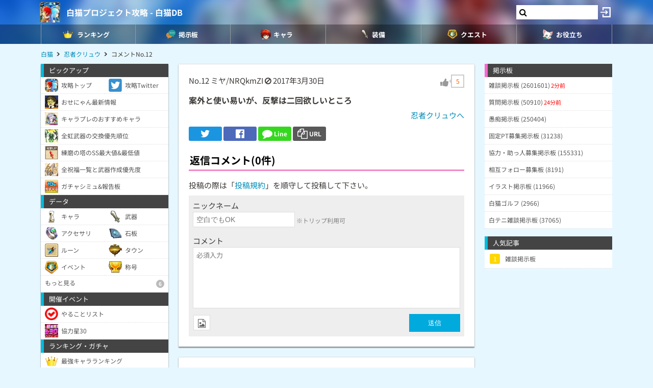

--- FILE ---
content_type: text/html; charset=utf-8
request_url: https://www.google.com/recaptcha/api2/aframe
body_size: 267
content:
<!DOCTYPE HTML><html><head><meta http-equiv="content-type" content="text/html; charset=UTF-8"></head><body><script nonce="hDudbq7aStzWFYYFDRuW1A">/** Anti-fraud and anti-abuse applications only. See google.com/recaptcha */ try{var clients={'sodar':'https://pagead2.googlesyndication.com/pagead/sodar?'};window.addEventListener("message",function(a){try{if(a.source===window.parent){var b=JSON.parse(a.data);var c=clients[b['id']];if(c){var d=document.createElement('img');d.src=c+b['params']+'&rc='+(localStorage.getItem("rc::a")?sessionStorage.getItem("rc::b"):"");window.document.body.appendChild(d);sessionStorage.setItem("rc::e",parseInt(sessionStorage.getItem("rc::e")||0)+1);localStorage.setItem("rc::h",'1769773628648');}}}catch(b){}});window.parent.postMessage("_grecaptcha_ready", "*");}catch(b){}</script></body></html>

--- FILE ---
content_type: application/javascript
request_url: https://cpt.geniee.jp/hb/v1/210170/382/wrapper.min.js
body_size: 11017
content:
(()=>{var A=Object.defineProperty;var T=Object.getOwnPropertySymbols;var O=Object.prototype.hasOwnProperty,D=Object.prototype.propertyIsEnumerable;var k=(v,g,h)=>g in v?A(v,g,{enumerable:!0,configurable:!0,writable:!0,value:h}):v[g]=h,E=(v,g)=>{for(var h in g||(g={}))O.call(g,h)&&k(v,h,g[h]);if(T)for(var h of T(g))D.call(g,h)&&k(v,h,g[h]);return v};(()=>{if(window.gn_wrapper_executed){console.warn("This script has been called twice.");return}const v=new URLSearchParams(location.search).get("gn_perf")!==null,g=s=>{!v||performance.mark(["loadScript",s,"start"].join("-"))},h=s=>{if(!!v){performance.mark(["loadScript",s,"end"].join("-"));try{performance.measure(["loadScript",s].join("-"),["loadScript",s,"start"].join("-"),["loadScript",s,"end"].join("-"))}catch(e){console.error(e)}}};window.gn_wrapper_executed=!0,window.gn_wrapper_queue=window.gn_wrapper_queue||[],window.googletag=window.googletag||{},window.googletag.cmd=window.googletag.cmd||[],window.gnpb=window.gnpb||{},window.gnpb.que=window.gnpb.que||[],window.gnshbrequest=window.gnshbrequest||{},window.gnshbrequest.cmd=window.gnshbrequest.cmd||[],function(s){var a,i,r,t;const e=d=>d?(d^Math.random()*16>>d/4).toString(16):([1e7]+-1e3+-4e3+-8e3+-1e11).replace(/[018]/g,e);s.gn_pvid=(t=(r=s.gn_pvid)!=null?r:(i=(a=s.crypto)==null?void 0:a.randomUUID)==null?void 0:i.call(a))!=null?t:e()}(window),window.gnshbrequest.cmd.push(function(){window.gnshbrequest.registerPassback("123"),window.gnshbrequest.registerPassback("1483472"),window.gnshbrequest.registerPassback("1485308"),window.gnshbrequest.registerPassback("1487959"),window.gnshbrequest.registerPassback("1487960"),window.gnshbrequest.registerPassback("1542187"),window.gnshbrequest.registerPassback("1558114"),window.gnshbrequest.registerPassback("1562942"),window.gnshbrequest.registerPassback("1564173_ov1"),window.gnshbrequest.registerPassback("1564173_ov2"),window.gnshbrequest.registerPassback("1566128"),window.gnshbrequest.registerPassback("1580463"),window.gnshbrequest.registerPassback("1580501"),window.gnshbrequest.registerPassback("1586115"),window.gnshbrequest.registerPassback("1594713"),window.gnshbrequest.registerPassback("1594714"),window.gnshbrequest.registerPassback("1597759"),window.gnshbrequest.registerPassback("1597760"),window.gnshbrequest.registerPassback("1597761"),window.gnshbrequest.registerPassback("1597762"),window.gnshbrequest.registerPassback("1605344")}),window.addEventListener("message",function(s){s.data.type==="CptApplyPassback"&&window.gnshbrequest.cmd.push(function(){window.gnshbrequest.applyPassback(s.data.target,s.data.org,!0)})}),function(s){var e={CLICK_URL:"##hb_native_linkurl##",IMG_LINK:"##hb_native_image##",TITLE:"##hb_native_title##",SPONSOR:"##hb_native_brand##"},a=`
<style>
    .gn-nad_container-wrap * {
        margin: 0;
        padding: 0;
        box-sizing: border-box;
        font-family: Hiragino Kaku Gothic Pro,\u30D2\u30E9\u30AE\u30CE\u89D2\u30B4 Pro W3,Meiryo,\u30E1\u30A4\u30EA\u30AA,Osaka,MS PGothic,arial,helvetica,sans-serif;
    }

    .gn-nad_container-wrap {
        position: relative;
    }

    .gn-nad_container {
        text-decoration: none;
        display: flex;
        background: #fff;
        position: relative;
        padding: 8px;
        border-bottom: 1px solid #ccc;
    }

    .gn-nad_image-container {
        width: 80px;
        height: 80px;
        margin-right: 10px;
        flex-shrink: 0;
        background: url(${e.IMG_LINK}) no-repeat center center;
        background-size: cover;
    }

    .gn-nad_text-container {
        position: relative;
        width: 100%;
    }

    .gn-nad_text-title {
        display: -webkit-box;
        -webkit-box-orient: vertical;
        -webkit-line-clamp: 3;
        overflow: hidden;
        color: #333;
        line-height: 1.4;
        font-weight: 700;
        font-size: 14px;
        padding-top: 5px;
    }

    .gn-nad_text-optout {
        position: absolute;
        bottom: 0;
        left: 0;
        color: #999;
        font-size: 10px;
    }
</style>
`,i=`
<div class="gn-nad_container-wrap">
    <a class="gn-nad_container" href="${e.CLICK_URL}" target="_blank">
        <div class="gn-nad_image-container">
        </div>
        <div class="gn-nad_text-container">
            <p class="gn-nad_text-title">${e.TITLE}</p>
            <p class="gn-nad_text-optout">PR ${e.SPONSOR}</p>
        </div>
    </a>
</div>
`;s.gn_native_template=`${a}${i}`}(window),window.__gnpb_analytics=!0,window.__gn_prebid_sampling_rate=1;function S(s){if(Math.random()*100<=window.__gn_prebid_sampling_rate&&window.__gnpb_analytics){var a={t:0,mediaId:210170,eventType:s,elapsedTime:Math.floor(performance.now()),loc:window.location.href,rate:window.__gn_prebid_sampling_rate,pvId:window.gn_pvid},i=new Blob([JSON.stringify(a)],{type:"text/plain"});navigator.sendBeacon("https://beacon.geniee.jp",i)}}window.__gn_config={timeout:1400,sessionTimeout:18e4,uam:{use:!0,pubID:"bb49897c-6ae0-4d48-8db0-c4531321096f",externalApstag:!0},mediaId:210170,publisherId:35193,usePolicyChecker:!0,usePPID:!0,bidCurrency:"JPY",prebid:{useRealTimeData:!1,geoEdgeRealTimeDataKey:"",schainSid:"35193",useID5:!0,useSingleRequest:!1},logTransmissionRate:10,singleRequest:!1,isLD:!1,enableOVKindness:!1,useStableVersion:!0},function(s,e){function a(l,u){g(l);var c=e.createElement("script");c.async=!0,c.src=l,c.addEventListener("load",()=>{h(l)}),e.head.appendChild(c),u&&(c.onload=function(){S("gca")})}function i(){var l=navigator.userAgent;return l?l.indexOf("MSIE ")>-1||l.indexOf("Trident/")>-1:!1}a("https://yads.c.yimg.jp/js/yads-async.js",!1),s.gnslibincluded||(a("https://cpt.geniee.jp/hb/v1/lib/prebid-v9.50.0-a1fef48e.js",!1),i()?a("https://cpt.geniee.jp/hb/v1/lib/gnshbrequest-v5.2.1.es5.js",!0):a("https://cpt.geniee.jp/hb/v1/lib/gnshbrequest-v5.2.1.js",!0),s.gnslibincluded=!0);var r={SPONSORED:1,DESC:2,RATING:3,LIKES:4,DOWNLOADS:5,PRICE:6,SALEPRICE:7,PHONE:8,ADDRESS:9,DESC2:10,DISPLAYURL:11,CTATEXT:12},t={ICON:1,MAIN_IMAGE:3};const d={assets:[{id:1,required:1,img:{type:t.MAIN_IMAGE,w:300,h:100}},{id:2,required:1,title:{len:80}},{id:3,required:1,data:{type:r.SPONSORED}},{id:4,required:1,data:{type:r.DESC}}]};var o=[{gn_hb:1,aladdinZoneInfo:{id:1603831,size:[0,0]},formatSpec:{id:5,params:{closeButton:{id:1,param:{position:4,size:44,clickableAreaSize:44,color:"#FFFFFF"}}}},limitation:{location:{type:"deny",locations:["^.*/search.*$","^.*p=+.*$","^.*page=[0-9]+.*$","^.*q=+.*$"]},adxTryCount:1,frequencyAvailableMinutes:60,frequencyCount:1,adxFrequencyCapMinutes:60},id:179581,gamId:"9116787",childGamId:"74457459",code:"1603831",weight:1,codes:[{code:"1603831",weight:1}],slotSizes:[[300,250],[336,280],[320,480]],mediaTypes:{banner:{sizes:[[300,250],[336,280],[320,480],[0,0]],pos:0}},maxWidthBreakpoint:767,minWidthBreakpoint:0,bids:[{bidder:"geniee",params:{invalidImpBeacon:!0,zoneId:1603831},isPrestitial:!0,video:!1},{bidder:"rtbhouse",params:{region:"prebid-asia",bidfloor:0,publisherId:"hcUYQSExruVUvsQPCBs1"},isPrestitial:!1,video:!1},{bidder:"appnexus",params:{placementId:"36767350"},isPrestitial:!0,video:!1},{bidder:"criteo",params:{networkId:8616,uid:506047,networkId:8616},isPrestitial:!1,video:!1}],useUam:!1,usePrebid:!0,useSafeFrame:!1,useBulkBidRequest:!1,refresh:{use:!1,count:0,gamPolicyInterval:0,viewableInterval:0,excludeAladdin:!1,prebidRefreshPolicies:[]},stopGamTraffic:!1,__unstable_logCommit:!1,allowGAMFluidSize:!1},{gn_hb:1,aladdinZoneInfo:{id:1603832,size:[0,0]},formatSpec:{id:5,params:{closeButton:{id:1,param:{position:4,size:44,clickableAreaSize:44,color:"#FFFFFF"}}}},limitation:{location:{type:"deny",locations:["^.*/search.*$","^.*p=+.*$","^.*page=[0-9]+.*$","^.*q=+.*$"]},adxTryCount:1,frequencyAvailableMinutes:60,frequencyCount:1,adxFrequencyCapMinutes:60},id:179582,gamId:"9116787",childGamId:"74457459",code:"1603832",weight:1,codes:[{code:"1603832",weight:1}],slotSizes:[[300,250],[320,480],[336,280]],mediaTypes:{banner:{sizes:[[300,250],[320,480],[336,280],[0,0]],pos:0}},maxWidthBreakpoint:2560,minWidthBreakpoint:767,bids:[{bidder:"geniee",params:{invalidImpBeacon:!0,zoneId:1603832},isPrestitial:!0,video:!1},{bidder:"rtbhouse",params:{bidfloor:0,publisherId:"hcUYQSExruVUvsQPCBs1",region:"prebid-asia"},isPrestitial:!1,video:!1},{bidder:"appnexus",params:{placementId:"36767351"},isPrestitial:!0,video:!1},{bidder:"criteo",params:{networkId:8616,uid:506048,networkId:8616},isPrestitial:!1,video:!1}],useUam:!1,usePrebid:!0,useSafeFrame:!1,useBulkBidRequest:!1,refresh:{use:!1,count:0,gamPolicyInterval:0,viewableInterval:0,excludeAladdin:!1,prebidRefreshPolicies:[]},stopGamTraffic:!1,__unstable_logCommit:!1,allowGAMFluidSize:!1},{gn_hb:0,slotDiv:"123",fillzone:{id:123,size:[200,200],fillNoAd:!1},formatSpec:{id:1,params:{}},id:173965,gamId:"9116787",childGamId:"123",code:"123",weight:0,codes:[{code:"123",weight:1}],slotSizes:[[200,200]],mediaTypes:{banner:{sizes:[[200,200]],pos:0}},bids:[],useUam:!1,usePrebid:!1,useSafeFrame:!1,useBulkBidRequest:!1,refresh:{use:!1,count:0,gamPolicyInterval:0,viewableInterval:0,excludeAladdin:!1,prebidRefreshPolicies:[]},stopGamTraffic:!1,__unstable_logCommit:!1,allowGAMFluidSize:!1},{gn_hb:1,slotDiv:"1542187",fillzone:{id:1542187,size:[320,100],fillNoAd:!0},formatSpec:{id:10,params:{useHeaderOV:!1,preventsInvisibleAdClick:!1,preventsBottomContentOverlap:!0,bgColor:"rgba(255,255,255,0.00)",closeButton:{position:5,color:"rgba(0,0,0,1.00)",bgColor:"rgba(0,0,0,0.00)",sideSize:11},expansion:{maxHeight:150,useComplementBar:!1}}},id:64851,gamId:"9116787",childGamId:"74457459",code:"1542187",weight:1,codes:[{code:"1542187",weight:1},{code:"1542187_1",weight:0},{code:"1542187_10",weight:0},{code:"1542187_2",weight:0},{code:"1542187_3",weight:0},{code:"1542187_4",weight:0},{code:"1542187_5",weight:0},{code:"1542187_6",weight:0},{code:"1542187_7",weight:0},{code:"1542187_8",weight:0},{code:"1542187_9",weight:0}],slotSizes:[[320,100],[320,50]],mediaTypes:{banner:{sizes:[[320,100],[320,50]],pos:1}},maxWidthBreakpoint:767,minWidthBreakpoint:0,bids:[{bidder:"pubmatic",params:{publisherId:"157786",adSlot:"5130546"},isPrestitial:!1,video:!1},{bidder:"rtbhouse",params:{publisherId:"hcUYQSExruVUvsQPCBs1",region:"prebid-asia",bidfloor:0},isPrestitial:!1,video:!1},{bidder:"ix",params:{siteId:"696276",size:[320,100]},isPrestitial:!1,video:!1},{bidder:"criteo",params:{networkId:8616,uid:438839},isPrestitial:!1,video:!1},{bidder:"appnexus",params:{placementId:"30650247"},isPrestitial:!1,video:!1},{bidder:"yieldone",params:{placementId:"249931"},isPrestitial:!1,video:!1},{bidder:"criteo",params:{networkId:8616,uid:438831},isPrestitial:!1,video:!1},{bidder:"unruly",params:{siteId:"278973"},isPrestitial:!1,video:!1},{bidder:"geniee",params:{invalidImpBeacon:!1,zoneId:1542187,zoneId:1573941},isPrestitial:!1,video:!1},{bidder:"openx",params:{platform:"openx",unit:"560927886",delDomain:"genieejapan-d.openx.net"},isPrestitial:!1,video:!1},{bidder:"microad",params:{spot:"8e9566e5be9023256336b71c0a23b75b"},isPrestitial:!1,video:!1},{bidder:"medianet",params:{cid:"8CUBSU272",crid:"368344142"},isPrestitial:!1,video:!1},{bidder:"ix",params:{siteId:"1148585",size:[320,50]},isPrestitial:!1,video:!1},{bidder:"ix",params:{siteId:"1148585",size:[320,100]},isPrestitial:!1,video:!1},{bidder:"adstir",params:{appId:"MEDIA-47cd6ad5",adSpaceNo:1},isPrestitial:!1,video:!1},{bidder:"ix",params:{siteId:"1148958",size:[320,100]},isPrestitial:!1,video:!1},{bidder:"geniee",params:{invalidImpBeacon:!1,zoneId:1573941,zoneId:1573941},isPrestitial:!1,video:!1},{bidder:"geniee",params:{invalidImpBeacon:!1,zoneId:1573941,zoneId:1573941},isPrestitial:!1,video:!1},{bidder:"fluct",params:{tagId:"43678:1000296698",groupId:"1000186860"},isPrestitial:!1,video:!1},{bidder:"unicorn",params:{accountId:257717,mediaId:"9db.jp",publisherId:9116787},isPrestitial:!1,video:!1}],useUam:!0,usePrebid:!0,useSafeFrame:!1,useBulkBidRequest:!1,refresh:{use:!0,count:100,gamPolicyInterval:15e3,viewableInterval:15e3,excludeAladdin:!0,prebidRefreshPolicies:[{bidder:"criteo",mediaType:"banner",minInterval:3e4},{bidder:"appnexus",mediaType:"banner",minInterval:3e4},{bidder:"dsp_geniee",mediaType:"banner",minInterval:3e4},{bidder:"geniee",mediaType:"banner",minInterval:3e4}]},stopGamTraffic:!1,__unstable_logCommit:!0,allowGAMFluidSize:!0,floor:{iOS:40,android:50,others:40}},{gn_hb:1,slotDiv:"1558114",fillzone:{id:1558114,size:[300,250],fillNoAd:!1},formatSpec:{id:13,params:{}},id:106253,gamId:"9116787",childGamId:"74457459",code:"1558114",weight:1,codes:[{code:"1558114",weight:1}],slotSizes:[[300,250],[336,280],[250,250]],mediaTypes:{banner:{sizes:[[300,250],[336,280],[250,250]],pos:1}},maxWidthBreakpoint:767,minWidthBreakpoint:0,bids:[{bidder:"ix",params:{siteId:"696276",size:[300,250]},isPrestitial:!1,video:!1},{bidder:"ix",params:{siteId:"696276",size:[336,280]},isPrestitial:!1,video:!1},{bidder:"rtbhouse",params:{publisherId:"hcUYQSExruVUvsQPCBs1",region:"prebid-asia",bidfloor:0},isPrestitial:!1,video:!1},{bidder:"pubmatic",params:{publisherId:"157786",adSlot:"5715834"},isPrestitial:!1,video:!1},{bidder:"unicorn",params:{accountId:257717,publisherId:9116787,mediaId:"9db.jp"},isPrestitial:!1,video:!1},{bidder:"yieldone",params:{placementId:"259616"},isPrestitial:!1,video:!1},{bidder:"ix",params:{siteId:"1148586",size:[300,250]},isPrestitial:!1,video:!1},{bidder:"ix",params:{siteId:"1148586",size:[336,280]},isPrestitial:!1,video:!1},{bidder:"appnexus",params:{placementId:"34401706"},isPrestitial:!1,video:!1},{bidder:"medianet",params:{cid:"8CUBSU272",crid:"135631597"},isPrestitial:!1,video:!1},{bidder:"openx",params:{platform:"openx",unit:"561449050",delDomain:"genieejapan-d.openx.net"},isPrestitial:!1,video:!1},{bidder:"unruly",params:{siteId:"284005"},isPrestitial:!1,video:!1},{bidder:"ix",params:{siteId:"1148959",size:[300,250]},isPrestitial:!1,video:!1}],useUam:!0,usePrebid:!0,useSafeFrame:!1,useBulkBidRequest:!1,refresh:{use:!1,count:0,gamPolicyInterval:0,viewableInterval:0,excludeAladdin:!1,prebidRefreshPolicies:[]},stopGamTraffic:!1,__unstable_logCommit:!1,allowGAMFluidSize:!0},{gn_hb:1,slotDiv:"1562942",fillzone:{id:1562942,size:[300,250],fillNoAd:!1},formatSpec:{id:13,params:{}},id:112374,gamId:"9116787",childGamId:"74457459",code:"1562942",weight:1,codes:[{code:"1562942",weight:1}],slotSizes:[[300,250],[336,280],[300,280],[300,300],[300,360],[300,600],[320,480],[336,250],[1,1],[336,280]],mediaTypes:{banner:{sizes:[[300,250],[336,280],[300,280],[300,300],[300,360],[300,600],[320,480],[336,250],[1,1],[336,280]],pos:3}},maxWidthBreakpoint:767,minWidthBreakpoint:0,bids:[{bidder:"pubmatic",params:{publisherId:"157786",adSlot:"5819382"},isPrestitial:!1,video:!1},{bidder:"rtbhouse",params:{publisherId:"hcUYQSExruVUvsQPCBs1",region:"prebid-asia",bidfloor:0},isPrestitial:!1,video:!1},{bidder:"rubicon",params:{zoneId:"3329266",accountId:"11534",siteId:"384998"},isPrestitial:!1,video:!1},{bidder:"criteo",params:{networkId:8616,uid:438823},isPrestitial:!1,video:!1},{bidder:"criteo",params:{networkId:8616,uid:438827},isPrestitial:!1,video:!1},{bidder:"yieldone",params:{placementId:"262118"},isPrestitial:!1,video:!1},{bidder:"unicorn",params:{accountId:257717,publisherId:9116787,mediaId:"9db.jp"},isPrestitial:!1,video:!1},{bidder:"ix",params:{siteId:"1090377",size:[300,250]},isPrestitial:!1,video:!1},{bidder:"ix",params:{siteId:"1090377",size:[336,280]},isPrestitial:!1,video:!1},{bidder:"criteo",params:{networkId:8616,uid:438835},isPrestitial:!1,video:!1},{bidder:"unruly",params:{siteId:"282621"},isPrestitial:!1,video:!1},{bidder:"openx",params:{platform:"openx",unit:"561113110",delDomain:"genieejapan-d.openx.net"},isPrestitial:!1,video:!1},{bidder:"medianet",params:{cid:"8CUBSU272",crid:"831027877"},isPrestitial:!1,video:!1},{bidder:"microad",params:{spot:"fa26cc0c4b0dbc5d369d3c2caf50bc23"},isPrestitial:!1,video:!1},{bidder:"ix",params:{siteId:"1152789",size:[300,600]},isPrestitial:!1,video:!1},{bidder:"geniee",params:{invalidImpBeacon:!1,zoneId:1584370,zoneId:1584370},isPrestitial:!1,video:!1},{bidder:"fluct",params:{tagId:"43678:1000297961",groupId:"1000186860"},isPrestitial:!1,video:!1}],useUam:!0,usePrebid:!0,useSafeFrame:!1,useBulkBidRequest:!1,refresh:{use:!1,count:0,gamPolicyInterval:0,viewableInterval:0,excludeAladdin:!1,prebidRefreshPolicies:[]},stopGamTraffic:!1,__unstable_logCommit:!1,allowGAMFluidSize:!0,floor:{iOS:2,android:9,others:2}},{gn_hb:1,slotDiv:"1566128",fillzone:{id:1566128,size:[728,90],fillNoAd:!0},formatSpec:{id:10,params:{useHeaderOV:!1,preventsInvisibleAdClick:!1,preventsBottomContentOverlap:!0,bgColor:"rgba(0,0,0,0.28)",closeButton:{position:5,color:"rgba(0,0,0,1.00)",bgColor:"rgba(0,0,0,0.00)",sideSize:24},expansion:{maxHeight:150,useComplementBar:!1}}},id:120725,gamId:"9116787",childGamId:"74457459",code:"1566128",weight:1,codes:[{code:"1566128",weight:1}],slotSizes:[[728,90],[970,90],[980,90],[468,60]],mediaTypes:{banner:{sizes:[[728,90],[970,90],[980,90],[468,60]],pos:1}},maxWidthBreakpoint:2560,minWidthBreakpoint:767,bids:[{bidder:"rtbhouse",params:{publisherId:"hcUYQSExruVUvsQPCBs1",region:"prebid-asia",bidfloor:0},isPrestitial:!1,video:!1},{bidder:"pubmatic",params:{publisherId:"157786",adSlot:"5976360"},isPrestitial:!1,video:!1},{bidder:"criteo",params:{networkId:8616,uid:438820},isPrestitial:!1,video:!1},{bidder:"ix",params:{siteId:"1109453",size:[728,90]},isPrestitial:!1,video:!1},{bidder:"ix",params:{siteId:"1109453",size:[468,60]},isPrestitial:!1,video:!1},{bidder:"appnexus",params:{placementId:"32816329"},isPrestitial:!1,video:!1},{bidder:"yieldone",params:{placementId:"265835"},isPrestitial:!1,video:!1},{bidder:"unruly",params:{siteId:"282618"},isPrestitial:!1,video:!1},{bidder:"medianet",params:{cid:"8CUBSU272",crid:"667221581"},isPrestitial:!1,video:!1},{bidder:"microad",params:{spot:"a90f4c90a8bb440d6c1b6d0f4afe2edd"},isPrestitial:!1,video:!1},{bidder:"adstir",params:{appId:"MEDIA-1e648cda",adSpaceNo:1},isPrestitial:!1,video:!1},{bidder:"geniee",params:{invalidImpBeacon:!1,zoneId:1584400,zoneId:1584400},isPrestitial:!1,video:!1},{bidder:"fluct",params:{tagId:"43955:1000297980",groupId:"1000187833"},isPrestitial:!1,video:!1}],useUam:!0,usePrebid:!0,useSafeFrame:!1,useBulkBidRequest:!1,refresh:{use:!0,count:100,gamPolicyInterval:15e3,viewableInterval:15e3,excludeAladdin:!0,prebidRefreshPolicies:[{bidder:"criteo",mediaType:"banner",minInterval:3e4},{bidder:"appnexus",mediaType:"banner",minInterval:3e4}]},stopGamTraffic:!1,__unstable_logCommit:!0,allowGAMFluidSize:!1,floor:{iOS:12,android:12,others:12}},{gn_hb:1,slotDiv:"1580463",fillzone:{id:1580463,size:[300,250],fillNoAd:!1},formatSpec:{id:13,params:{}},id:162616,gamId:"9116787",childGamId:"74457459",code:"1580463",weight:1,codes:[{code:"1580463",weight:1}],slotSizes:[[300,250],[336,280],[320,180],[320,180],[336,280]],mediaTypes:{banner:{sizes:[[300,250],[336,280],[320,180],[320,180],[336,280]],pos:1}},maxWidthBreakpoint:767,minWidthBreakpoint:0,bids:[{bidder:"rtbhouse",params:{publisherId:"hcUYQSExruVUvsQPCBs1",region:"prebid-asia",bidfloor:0},isPrestitial:!1,video:!1},{bidder:"pubmatic",params:{publisherId:"157786",adSlot:"6472465"},isPrestitial:!1,video:!1},{bidder:"openx",params:{platform:"openx",unit:"561577507",delDomain:"genieejapan-d.openx.net"},isPrestitial:!1,video:!1},{bidder:"unruly",params:{siteId:"285172"},isPrestitial:!1,video:!1},{bidder:"ix",params:{siteId:"1157811",size:[320,180]},isPrestitial:!1,video:!1},{bidder:"ix",params:{siteId:"1157811",size:[336,280]},isPrestitial:!1,video:!1},{bidder:"appnexus",params:{placementId:"34853061"},isPrestitial:!1,video:!1},{bidder:"unicorn",params:{accountId:257717,publisherId:9116787,mediaId:"9db.jp"},isPrestitial:!1,video:!1},{bidder:"yieldone",params:{placementId:"278085"},isPrestitial:!1,video:!1},{bidder:"medianet",params:{crid:"779351127",cid:"8CUBSU272"},isPrestitial:!1,video:!1},{bidder:"ix",params:{siteId:"1157811",size:[300,250]},isPrestitial:!1,video:!1},{bidder:"ix",params:{siteId:"1157811",size:[336,280]},isPrestitial:!1,video:!1},{bidder:"fluct",params:{tagId:"43678:1000296699",groupId:"1000186860"},isPrestitial:!1,video:!1},{bidder:"invibes",params:{placementId:"1580463_invibes_9db",customEndpoint:"https://prebid.videostep.com/Bid/VideoAdContent"},isPrestitial:!1,video:!1},{bidder:"geniee",params:{invalidImpBeacon:!1,zoneId:1594911},isPrestitial:!1,video:!1},{bidder:"criteo",params:{networkId:8616,uid:467586},isPrestitial:!1,video:!1},{bidder:"uniquest",params:{sid:"2UxzKyhv"},isPrestitial:!1,video:!1}],useUam:!0,usePrebid:!0,useSafeFrame:!1,useBulkBidRequest:!1,refresh:{use:!1,count:0,gamPolicyInterval:0,viewableInterval:0,excludeAladdin:!1,prebidRefreshPolicies:[]},stopGamTraffic:!1,__unstable_logCommit:!1,allowGAMFluidSize:!0,floor:{iOS:32,android:35,others:32}},{gn_hb:1,slotDiv:"1580501",fillzone:{id:1580501,size:[300,250],fillNoAd:!1},formatSpec:{id:13,params:{}},id:162617,gamId:"9116787",childGamId:"74457459",code:"1580501",weight:1,codes:[{code:"1580501",weight:1}],slotSizes:[[300,250],[336,280],[320,180],[300,600],[320,480],[320,180],[336,280]],mediaTypes:{banner:{sizes:[[300,250],[336,280],[320,180],[300,600],[320,480],[320,180],[336,280]],pos:3}},maxWidthBreakpoint:767,minWidthBreakpoint:0,bids:[{bidder:"rtbhouse",params:{publisherId:"hcUYQSExruVUvsQPCBs1",region:"prebid-asia",bidfloor:0},isPrestitial:!1,video:!1},{bidder:"pubmatic",params:{publisherId:"157786",adSlot:"6472466"},isPrestitial:!1,video:!1},{bidder:"openx",params:{platform:"openx",unit:"561577508",delDomain:"genieejapan-d.openx.net"},isPrestitial:!1,video:!1},{bidder:"unruly",params:{siteId:"285173"},isPrestitial:!1,video:!1},{bidder:"ix",params:{siteId:"1157812",size:[300,600]},isPrestitial:!1,video:!1},{bidder:"ix",params:{siteId:"1157812",size:[320,180]},isPrestitial:!1,video:!1},{bidder:"ix",params:{siteId:"1157812",size:[320,480]},isPrestitial:!1,video:!1},{bidder:"ix",params:{siteId:"1157812",size:[336,280]},isPrestitial:!1,video:!1},{bidder:"appnexus",params:{placementId:"34853062"},isPrestitial:!1,video:!1},{bidder:"unicorn",params:{accountId:257717,publisherId:9116787,mediaId:"9db.jp"},isPrestitial:!1,video:!1},{bidder:"yieldone",params:{placementId:"278086"},isPrestitial:!1,video:!1},{bidder:"medianet",params:{cid:"8CUBSU272",crid:"779351127"},isPrestitial:!1,video:!1},{bidder:"ix",params:{siteId:"1157812",size:[336,280]},isPrestitial:!1,video:!1},{bidder:"ix",params:{size:[300,250],siteId:"1157812"},isPrestitial:!1,video:!1},{bidder:"invibes",params:{placementId:"1580501_invibes_9db",customEndpoint:"https://prebid.videostep.com/Bid/VideoAdContent"},isPrestitial:!1,video:!1},{bidder:"fluct",params:{tagId:"43678:1000297960",groupId:"1000186860"},isPrestitial:!1,video:!1},{bidder:"uniquest",params:{sid:"czSD27gP"},isPrestitial:!1,video:!1},{bidder:"criteo",params:{networkId:8616,uid:472445},isPrestitial:!1,video:!1}],useUam:!0,usePrebid:!0,useSafeFrame:!1,useBulkBidRequest:!1,refresh:{use:!1,count:0,gamPolicyInterval:0,viewableInterval:0,excludeAladdin:!1,prebidRefreshPolicies:[]},stopGamTraffic:!1,__unstable_logCommit:!1,allowGAMFluidSize:!0,floor:{iOS:20,android:30,others:20}},{gn_hb:1,slotDiv:"1586115",fillzone:{id:1586115,size:[300,250],fillNoAd:!0},formatSpec:{id:1,params:{}},id:173966,gamId:"9116787",childGamId:"74457459",code:"1586115",weight:1,codes:[{code:"1586115",weight:1}],slotSizes:[[300,250],[320,180],[336,280],[250,250],[300,170],[120,240]],mediaTypes:{banner:{sizes:[[300,250],[320,180],[336,280],[250,250],[300,170],[120,240]],pos:1}},maxWidthBreakpoint:767,minWidthBreakpoint:0,bids:[{bidder:"ix",params:{size:[300,250],siteId:"1189861"},isPrestitial:!1,video:!1},{bidder:"rtbhouse",params:{publisherId:"hcUYQSExruVUvsQPCBs1",region:"prebid-asia",bidfloor:0},isPrestitial:!1,video:!1},{bidder:"ix",params:{siteId:"1189861",size:[320,180]},isPrestitial:!1,video:!1},{bidder:"ix",params:{siteId:"1189861",size:[336,280]},isPrestitial:!1,video:!1},{bidder:"fluct",params:{tagId:"43678:1000297962",groupId:"1000186860"},isPrestitial:!1,video:!1},{bidder:"geniee",params:{invalidImpBeacon:!1,zoneId:1606898},isPrestitial:!1,video:!1}],useUam:!0,usePrebid:!0,useSafeFrame:!1,useBulkBidRequest:!1,refresh:{use:!0,count:100,gamPolicyInterval:3e4,viewableInterval:3e4,excludeAladdin:!0,prebidRefreshPolicies:[]},stopGamTraffic:!1,__unstable_logCommit:!0,allowGAMFluidSize:!1,floor:{iOS:40,android:50,others:40},video:{size:[300,250]}},{gn_hb:1,slotDiv:"1594713",fillzone:{id:1594713,size:[300,250],fillNoAd:!0},formatSpec:{id:13,params:{}},id:176543,gamId:"9116787",childGamId:"74457459",code:"1594713",weight:1,codes:[{code:"1594713",weight:1}],slotSizes:[[300,250],[320,180],[336,280]],mediaTypes:{banner:{sizes:[[300,250],[320,180],[336,280]],pos:3}},maxWidthBreakpoint:767,minWidthBreakpoint:0,bids:[{bidder:"adstir",params:{appId:"MEDIA-47cd6ad5",adSpaceNo:4},isPrestitial:!1,video:!1},{bidder:"rtbhouse",params:{region:"prebid-asia",publisherId:"hcUYQSExruVUvsQPCBs1",bidfloor:0},isPrestitial:!1,video:!1},{bidder:"medianet",params:{cid:"8CUBSU272",crid:"779351127"},isPrestitial:!1,video:!1},{bidder:"ix",params:{size:[320,180],siteId:"1267208"},isPrestitial:!1,video:!1},{bidder:"ix",params:{siteId:"1267208",size:[300,250]},isPrestitial:!1,video:!1},{bidder:"ix",params:{siteId:"1267208",size:[336,280]},isPrestitial:!1,video:!1},{bidder:"yieldone",params:{placementId:"284033"},isPrestitial:!1,video:!1},{bidder:"unicorn",params:{publisherId:9116787,accountId:257717,mediaId:"9db.jp"},isPrestitial:!1,video:!1},{bidder:"openx",params:{platform:"openx",delDomain:"genieejapan-d.openx.net",unit:"562905803"},isPrestitial:!1,video:!1},{bidder:"unruly",params:{siteId:"290464"},isPrestitial:!1,video:!1},{bidder:"fluct",params:{groupId:"1000186860",tagId:"43678:1000298364"},isPrestitial:!1,video:!1},{bidder:"criteo",params:{networkId:8616,uid:472458},isPrestitial:!1,video:!1}],useUam:!0,usePrebid:!0,useSafeFrame:!1,useBulkBidRequest:!1,refresh:{use:!1,count:0,gamPolicyInterval:0,viewableInterval:0,excludeAladdin:!1,prebidRefreshPolicies:[]},stopGamTraffic:!1,__unstable_logCommit:!1,allowGAMFluidSize:!0,floor:{iOS:6,android:16,others:6}},{gn_hb:1,slotDiv:"1594714",fillzone:{id:1594714,size:[300,250],fillNoAd:!0},formatSpec:{id:13,params:{}},id:176544,gamId:"9116787",childGamId:"74457459",code:"1594714",weight:1,codes:[{code:"1594714",weight:1}],slotSizes:[[300,250],[320,180],[336,280]],mediaTypes:{banner:{sizes:[[300,250],[320,180],[336,280]],pos:3}},maxWidthBreakpoint:767,minWidthBreakpoint:0,bids:[{bidder:"adstir",params:{appId:"MEDIA-47cd6ad5",adSpaceNo:5},isPrestitial:!1,video:!1},{bidder:"rtbhouse",params:{bidfloor:0,region:"prebid-asia",publisherId:"hcUYQSExruVUvsQPCBs1"},isPrestitial:!1,video:!1},{bidder:"medianet",params:{cid:"8CUBSU272",crid:"779351127"},isPrestitial:!1,video:!1},{bidder:"ix",params:{siteId:"1267209",size:[320,180]},isPrestitial:!1,video:!1},{bidder:"ix",params:{siteId:"1267209",size:[336,280]},isPrestitial:!1,video:!1},{bidder:"ix",params:{siteId:"1267209",size:[300,250]},isPrestitial:!1,video:!1},{bidder:"yieldone",params:{placementId:"284034"},isPrestitial:!1,video:!1},{bidder:"unicorn",params:{mediaId:"9db.jp",accountId:257717,publisherId:9116787},isPrestitial:!1,video:!1},{bidder:"openx",params:{platform:"openx",delDomain:"genieejapan-d.openx.net",unit:"562905804"},isPrestitial:!1,video:!1},{bidder:"unruly",params:{siteId:"290465"},isPrestitial:!1,video:!1},{bidder:"criteo",params:{networkId:8616,uid:467278},isPrestitial:!1,video:!1},{bidder:"fluct",params:{groupId:"1000186860",tagId:"43678:1000298396"},isPrestitial:!1,video:!1}],useUam:!0,usePrebid:!0,useSafeFrame:!1,useBulkBidRequest:!1,refresh:{use:!1,count:0,gamPolicyInterval:0,viewableInterval:0,excludeAladdin:!1,prebidRefreshPolicies:[]},stopGamTraffic:!1,__unstable_logCommit:!1,allowGAMFluidSize:!0,floor:{iOS:10,android:17,others:10}},{gn_hb:1,slotDiv:"1597759",fillzone:{id:1597759,size:[320,50],fillNoAd:!1},formatSpec:{id:10,params:{useHeaderOV:!1,preventsInvisibleAdClick:!1,preventsBottomContentOverlap:!0,bgColor:"rgba(0,0,0,0.00)",closeButton:{position:5,color:"rgba(0,0,0,1.00)",bgColor:"rgba(0,0,0,0.00)",sideSize:16}}},id:178005,gamId:"9116787",childGamId:"74457459",code:"1597759",weight:1,codes:[{code:"1597759",weight:1}],slotSizes:[[320,50]],mediaTypes:{banner:{sizes:[[320,50]],pos:1}},maxWidthBreakpoint:767,minWidthBreakpoint:0,bids:[{bidder:"medianet",params:{cid:"8CUBSU272",crid:"630288566"},isPrestitial:!1,video:!1},{bidder:"pubmatic",params:{adSlot:"7109334",publisherId:"157786"},isPrestitial:!1,video:!1},{bidder:"rtbhouse",params:{region:"prebid-asia",bidfloor:0,publisherId:"hcUYQSExruVUvsQPCBs1"},isPrestitial:!1,video:!1},{bidder:"ix",params:{size:[320,50],siteId:"1276193"},isPrestitial:!1,video:!1},{bidder:"appnexus",params:{placementId:"36363988"},isPrestitial:!1,video:!1},{bidder:"unicorn",params:{accountId:257717,mediaId:"9db.jp",publisherId:9116787},isPrestitial:!1,video:!1},{bidder:"openx",params:{platform:"openx",unit:"563871898",delDomain:"genieejapan-d.openx.net"},isPrestitial:!1,video:!1},{bidder:"adstir",params:{appId:"MEDIA-47cd6ad5",adSpaceNo:6},isPrestitial:!1,video:!1},{bidder:"unruly",params:{siteId:"292102"},isPrestitial:!1,video:!1},{bidder:"yieldone",params:{placementId:"285829"},isPrestitial:!1,video:!1},{bidder:"fluct",params:{tagId:"43678:1000299528",groupId:"1000186860"},isPrestitial:!1,video:!1}],useUam:!0,usePrebid:!0,useSafeFrame:!1,useBulkBidRequest:!1,refresh:{use:!0,count:5,gamPolicyInterval:3e4,viewableInterval:3e4,excludeAladdin:!0,prebidRefreshPolicies:[]},stopGamTraffic:!1,__unstable_logCommit:!0,allowGAMFluidSize:!1},{gn_hb:1,slotDiv:"1597760",fillzone:{id:1597760,size:[320,50],fillNoAd:!1},formatSpec:{id:10,params:{useHeaderOV:!1,preventsInvisibleAdClick:!1,preventsBottomContentOverlap:!0,bgColor:"rgba(0,0,0,0.00)",closeButton:{position:5,color:"rgba(0,0,0,1.00)",bgColor:"rgba(0,0,0,0.00)",sideSize:16}}},id:178006,gamId:"9116787",childGamId:"74457459",code:"1597760",weight:1,codes:[{code:"1597760",weight:1}],slotSizes:[[320,50]],mediaTypes:{banner:{sizes:[[320,50]],pos:1}},maxWidthBreakpoint:767,minWidthBreakpoint:0,bids:[{bidder:"pubmatic",params:{publisherId:"157786",adSlot:"7109335"},isPrestitial:!1,video:!1},{bidder:"rtbhouse",params:{region:"prebid-asia",publisherId:"hcUYQSExruVUvsQPCBs1",bidfloor:0},isPrestitial:!1,video:!1},{bidder:"medianet",params:{cid:"8CUBSU272",crid:"630288566"},isPrestitial:!1,video:!1},{bidder:"ix",params:{siteId:"1276194",size:[320,50]},isPrestitial:!1,video:!1},{bidder:"openx",params:{unit:"563871899",delDomain:"genieejapan-d.openx.net",platform:"openx"},isPrestitial:!1,video:!1},{bidder:"appnexus",params:{placementId:"36363989"},isPrestitial:!1,video:!1},{bidder:"adstir",params:{adSpaceNo:7,appId:"MEDIA-47cd6ad5"},isPrestitial:!1,video:!1},{bidder:"unruly",params:{siteId:"292103"},isPrestitial:!1,video:!1},{bidder:"unicorn",params:{publisherId:9116787,mediaId:"9db.jp",accountId:257717},isPrestitial:!1,video:!1},{bidder:"yieldone",params:{placementId:"285830"},isPrestitial:!1,video:!1},{bidder:"fluct",params:{tagId:"43678:1000299529",groupId:"1000186860"},isPrestitial:!1,video:!1}],useUam:!0,usePrebid:!0,useSafeFrame:!1,useBulkBidRequest:!1,refresh:{use:!0,count:5,gamPolicyInterval:3e4,viewableInterval:3e4,excludeAladdin:!0,prebidRefreshPolicies:[]},stopGamTraffic:!1,__unstable_logCommit:!0,allowGAMFluidSize:!1},{gn_hb:1,slotDiv:"1597761",fillzone:{id:1597761,size:[728,90],fillNoAd:!1},formatSpec:{id:10,params:{useHeaderOV:!1,preventsInvisibleAdClick:!1,preventsBottomContentOverlap:!0,bgColor:"rgba(0,0,0,0.35)",closeButton:{position:5,color:"rgba(0,0,0,1.00)",bgColor:"rgba(0,0,0,0.00)",sideSize:30}}},id:178007,gamId:"9116787",childGamId:"74457459",code:"1597761",weight:1,codes:[{code:"1597761",weight:1}],slotSizes:[[728,90]],mediaTypes:{banner:{sizes:[[728,90]],pos:1}},maxWidthBreakpoint:2560,minWidthBreakpoint:767,bids:[{bidder:"pubmatic",params:{publisherId:"157786",adSlot:"7109336"},isPrestitial:!1,video:!1},{bidder:"rtbhouse",params:{publisherId:"hcUYQSExruVUvsQPCBs1",bidfloor:0,region:"prebid-asia"},isPrestitial:!1,video:!1},{bidder:"medianet",params:{crid:"667221581",cid:"8CUBSU272"},isPrestitial:!1,video:!1},{bidder:"openx",params:{unit:"563871900",delDomain:"genieejapan-d.openx.net",platform:"openx"},isPrestitial:!1,video:!1},{bidder:"adstir",params:{adSpaceNo:3,appId:"MEDIA-1e648cda"},isPrestitial:!1,video:!1},{bidder:"appnexus",params:{placementId:"36363990"},isPrestitial:!1,video:!1},{bidder:"ix",params:{size:[728,90],siteId:"1276195"},isPrestitial:!1,video:!1},{bidder:"unruly",params:{siteId:"292104"},isPrestitial:!1,video:!1},{bidder:"yieldone",params:{placementId:"285831"},isPrestitial:!1,video:!1},{bidder:"fluct",params:{tagId:"43955:1000299531",groupId:"1000187833"},isPrestitial:!1,video:!1}],useUam:!0,usePrebid:!0,useSafeFrame:!1,useBulkBidRequest:!1,refresh:{use:!0,count:5,gamPolicyInterval:3e4,viewableInterval:3e4,excludeAladdin:!0,prebidRefreshPolicies:[]},stopGamTraffic:!1,__unstable_logCommit:!0,allowGAMFluidSize:!1},{gn_hb:1,slotDiv:"1597762",fillzone:{id:1597762,size:[728,90],fillNoAd:!1},formatSpec:{id:10,params:{useHeaderOV:!1,preventsInvisibleAdClick:!1,preventsBottomContentOverlap:!0,bgColor:"rgba(0,0,0,0.35)",closeButton:{position:5,color:"rgba(0,0,0,1.00)",bgColor:"rgba(0,0,0,0.00)",sideSize:30}}},id:178008,gamId:"9116787",childGamId:"74457459",code:"1597762",weight:1,codes:[{code:"1597762",weight:1}],slotSizes:[[728,90]],mediaTypes:{banner:{sizes:[[728,90]],pos:1}},maxWidthBreakpoint:2560,minWidthBreakpoint:767,bids:[{bidder:"pubmatic",params:{adSlot:"7109337",publisherId:"157786"},isPrestitial:!1,video:!1},{bidder:"rtbhouse",params:{bidfloor:0,region:"prebid-asia",publisherId:"hcUYQSExruVUvsQPCBs1"},isPrestitial:!1,video:!1},{bidder:"medianet",params:{crid:"667221581",cid:"8CUBSU272"},isPrestitial:!1,video:!1},{bidder:"appnexus",params:{placementId:"36363991"},isPrestitial:!1,video:!1},{bidder:"adstir",params:{adSpaceNo:4,appId:"MEDIA-1e648cda"},isPrestitial:!1,video:!1},{bidder:"unruly",params:{siteId:"292105"},isPrestitial:!1,video:!1},{bidder:"openx",params:{delDomain:"genieejapan-d.openx.net",platform:"openx",unit:"563871901"},isPrestitial:!1,video:!1},{bidder:"ix",params:{size:[728,90],siteId:"1276196"},isPrestitial:!1,video:!1},{bidder:"yieldone",params:{placementId:"285832"},isPrestitial:!1,video:!1},{bidder:"fluct",params:{tagId:"43955:1000299530",groupId:"1000187833"},isPrestitial:!1,video:!1}],useUam:!0,usePrebid:!0,useSafeFrame:!1,useBulkBidRequest:!1,refresh:{use:!0,count:5,gamPolicyInterval:3e4,viewableInterval:3e4,excludeAladdin:!0,prebidRefreshPolicies:[]},stopGamTraffic:!1,__unstable_logCommit:!0,allowGAMFluidSize:!1},{gn_hb:1,slotDiv:"1605344",fillzone:{id:1605344,size:[300,250],fillNoAd:!1},formatSpec:{id:17,params:{bannerHorizontalPosition:0,bannerBottomPosition:110,bannerResizeRatio:100,buttonSize:24,buttonPosition:2,buttonColor:"#000000"}},id:180069,gamId:"9116787",childGamId:"74457459",code:"1605344",weight:1,codes:[{code:"1605344",weight:1}],slotSizes:[[300,250],[320,180],[336,280]],mediaTypes:{banner:{sizes:[[300,250],[320,180],[336,280]],pos:1}},maxWidthBreakpoint:2560,minWidthBreakpoint:767,bids:[{bidder:"rtbhouse",params:{publisherId:"hcUYQSExruVUvsQPCBs1",bidfloor:0,region:"prebid-asia"},isPrestitial:!1,video:!1},{bidder:"ix",params:{siteId:"1301125",size:[320,180]},isPrestitial:!1,video:!1},{bidder:"ix",params:{siteId:"1301125",size:[300,250]},isPrestitial:!1,video:!1},{bidder:"ix",params:{size:[336,280],siteId:"1301125"},isPrestitial:!1,video:!1}],useUam:!1,usePrebid:!0,useSafeFrame:!1,useBulkBidRequest:!1,refresh:{use:!1,count:0,gamPolicyInterval:0,viewableInterval:0,excludeAladdin:!1,prebidRefreshPolicies:[]},stopGamTraffic:!1,__unstable_logCommit:!1,allowGAMFluidSize:!0}];s.gnThirdPartySlots=[{aladdinZoneId:1554359,slotDiv:"1554359",deliversOnlyDebugMode:!1,limitationScript:"",sendsLog:!0,usePolicyChecker:!1,tags:[{vendor:"glia",tag:`<div class="gliaplayer-container"
    data-slot="genieejp_9db_desktop">
</div>
<script src="https://player.gliacloud.com/player/genieejp_9db_desktop" async>
<\/script>`,weight:43,isFiller:!1,zoneId:0},{vendor:"zelto",tag:`<script data-cfasync="false" type="text/javascript">
(function(w, d) {
	var s = d.createElement('script');
	s.src = '//cdn.adpushup.com/45822/adpushup.js';
	s.crossOrigin='anonymous'; 
	s.type = 'text/javascript'; s.async = true;
	(d.getElementsByTagName('head')[0] || d.getElementsByTagName('body')[0]).appendChild(s);
	w.adpushup = w.adpushup || {que:[]};
})(window, document);
<\/script>

<div id="ff3f3bc6-3d57-46be-963a-594a87fe24df" class="_ap_apex_ad" max-height="360">
	<script>
		var adpushup = window.adpushup = window.adpushup || {};
		adpushup.que = adpushup.que || [];
		adpushup.que.push(function() {
			adpushup.triggerAd("ff3f3bc6-3d57-46be-963a-594a87fe24df");
		});
	<\/script>
</div>`,weight:48,isFiller:!1,zoneId:0},{vendor:"truvid",tag:'<script data-cfasync="false" async type="text/javascript" src="https://go.trvdp.com/init/16686.js?pid=12521"><\/script>',weight:9,isFiller:!1,zoneId:0}]},{aladdinZoneId:1578690,slotDiv:"1578690",deliversOnlyDebugMode:!1,limitationScript:"",sendsLog:!0,usePolicyChecker:!1,tags:[{vendor:"glia",tag:`<div class="gliaplayer-container" data-slot="9DB_mobile"></div>
<script src="https://player.gliacloud.com/player/9DB_mobile" async><\/script>`,weight:10,isFiller:!1,zoneId:0},{vendor:"zelto",tag:`<script data-cfasync="false" type="text/javascript">
(function(w, d) {
	var s = d.createElement('script');
	s.src = '//cdn.adpushup.com/45822/adpushup.js';
	s.crossOrigin='anonymous';
	s.type = 'text/javascript'; s.async = true;
	(d.getElementsByTagName('head')[0] || d.getElementsByTagName('body')[0]).appendChild(s);
	w.adpushup = w.adpushup || {que:[]};
})(window, document);
<\/script>

<div id="10fe1b98-d221-4c42-bcff-c7972aed1fd0" class="_ap_apex_ad" max-height="360">
	<script>
		var adpushup = window.adpushup = window.adpushup || {};
		adpushup.que = adpushup.que || [];
		adpushup.que.push(function() {
			adpushup.triggerAd("10fe1b98-d221-4c42-bcff-c7972aed1fd0");
		});
	<\/script>
</div>`,weight:90,isFiller:!1,zoneId:0}]},{aladdinZoneId:1605346,slotDiv:"1605346",deliversOnlyDebugMode:!1,limitationScript:"",sendsLog:!0,usePolicyChecker:!1,tags:[{vendor:"zelto",tag:`<script data-cfasync="false" type="text/javascript">
(function(w, d) {
        var s = d.createElement('script');
        s.src = '//cdn.adpushup.com/45822/adpushup.js';
        s.crossOrigin='anonymous'; 
        s.type = 'text/javascript'; s.async = true;
        (d.getElementsByTagName('head')[0] || d.getElementsByTagName('body')[0]).appendChild(s);
        w.adpushup = w.adpushup || {que:[]};
})(window, document);

<\/script>
<div id="e3f0eba3-1c4b-457e-88e2-ce1b080c5919" class="_ap_apex_ad" max-height="360">
        <script>
                var adpushup = window.adpushup = window.adpushup || {};
                adpushup.que = adpushup.que || [];
                adpushup.que.push(function() {
                        adpushup.triggerAd("e3f0eba3-1c4b-457e-88e2-ce1b080c5919");
                });
        <\/script>
</div>`,weight:70,isFiller:!1,zoneId:0},{vendor:"glia",tag:`<div class="gliaplayer-container" data-slot="genieejp_9db_mobile"></div>
<script src="https://player.gliacloud.com/player/genieejp_9db_mobile" async><\/script>`,weight:30,isFiller:!1,zoneId:0},{vendor:"truvid",tag:'<script data-cfasync="false" async type="text/javascript" src="https://go.trvdp.com/init/16684.js?pid=13034"><\/script>',weight:1,isFiller:!1,zoneId:0}]}],s.gnshbrequest.cmd.push(function(){s.gnshbrequest.addAdUnits(o).run()}),s.ID5EspConfig={partnerId:1216}}(window,document);{const s={};{const e=l=>new URLSearchParams(window.location.search).get(l),a=["1","true"].includes(e("es_debug")),i=l=>{const{backgroundColor:u,fontColor:c}=E({backgroundColor:"#1A57A0",fontColor:"#fff"},l);return`display:inline-block;color:${c};background-color:${u};padding:1px 4px; margin-right: 2px; border-radius:3px;`},r={primary:i({backgroundColor:"#2ac9bc"}),blue:i({backgroundColor:"#1A57A0"}),red:i({backgroundColor:"#9e1a5c"}),black:i({backgroundColor:"#333333"})},t=(...l)=>{const u=[{label:"Extra Script",style:r.primary},...l,{label:`${Math.floor(performance.now())}ms`,style:r.black}],c=u.reduce((m,{label:y})=>`${m}%c${y}`,""),P=u.map(({style:m})=>m);return[c,...P]},d=(...l)=>{a&&console.debug(...t({label:"INFO",style:r.blue}),...l)},o=(...l)=>{a&&console.debug(...t({label:"ERROR",style:r.red}),...l)};s.log=d,s.errorLog=o}{const e=navigator.userAgent.toLowerCase(),a="ontouchstart"in document,i=()=>e.includes("iphone")||e.includes("ipod")||e.includes("android")&&e.includes("mobile")||e.includes("bb10")||e.includes("windows phone"),r=()=>e.includes("ipad")||e.includes("macintosh")&&a||e.includes("android")&&!e.includes("mobile")||e.includes("playbook")||e.includes("kindle")||e.includes("silk"),t=()=>!i()&&!r(),d=()=>e.includes("iphone"),o=()=>e.includes("ipad")||e.includes("macintosh")&&a,l=()=>e.includes("android"),u=()=>d()?"iOS":o()?"iPadOS":l()?"Android":e.includes("mac os x")&&!a?"macOS":e.includes("windows")?"Windows":e.includes("linux")?"Linux":"unknown";s.isMobile=i,s.isTablet=r,s.isPC=t,s.isIOS=d,s.isIPadOS=o,s.isAndroid=l,s.getOS=u}{const e=(a,i)=>{const r=20,t=o=>o.data.height>1&&o.data.width>1&&a.includes(o.data.divId),d=o=>{const l=document.querySelector(i);!l||(l.style.bottom=`${o+r}px`)};window.addEventListener("message",o=>{if(o.data.type!=="CptAdResized"||!t(o))return;const l=window.innerWidth/o.data.width,u=o.data.height*l;d(u)})};s.spOvPreventOverlap=e}{const e=(a,i)=>{const r=20,t=o=>o.data.height>1&&o.data.width>1&&a.includes(o.data.divId),d=o=>{const l=document.querySelector(i);!l||(l.style.bottom=`${o+r}px`)};window.addEventListener("message",o=>{o.data.type==="CptAdResized"&&(!t(o)||d(o.data.height))})};s.pcOvPreventOverlap=e}{const e=a=>{const i=t=>t.data.height>1&&t.data.width>1&&a.includes(t.data.divId),r=()=>{const t=document.getElementById("geniee_overlay_close");!t||(t.style.position="absolute",t.style.left="0")};window.addEventListener("message",t=>{t.data.type==="CptAdResized"&&(!i(t)||r())})};s.pcOvBtnChangePositionLeft=e}{const e=a=>{const i=document.createElement("style");i.innerHTML=`
      ${a} #geniee_overlay_outer,
      ${a} #flexible-sticky-outer,
      ${a} #flexible-sticky-inner > div {
        opacity: 0!important;
        z-index: -1!important;
        visibility: hidden!important;
      }`,document.head.appendChild(i)};s.ovHideAtMediaShow=e}{const e=a=>{const i=r=>a.indexOf(r.data.divId)>-1;window.addEventListener("message",r=>{if(r.data.type!=="CptAdRendered"||!i(r))return;const t=document.getElementById(r.data.divId);!t||(t.style.textAlign="center")})};s.bnrPositionCenter=e}{const e=(a,i,r,t,d,o)=>{const l=(p,n,f)=>n>1&&p>1&&a.indexOf(f)>-1,u="geniee_hd_overlay_close",c={MIDDLE_LEFT:"middle_left",MIDDLE_RIGHT:"middle_right",BOTTOM_LEFT:"bottom_left",BOTTOM_RIGHT:"bottom_right",MIDDLE_LEFT_END:"middle_left_end"},P=()=>{switch(t){case c.MIDDLE_LEFT:return`bottom:0;left:-${i}px;`;case c.MIDDLE_RIGHT:return`bottom:0;right:-${i}px;`;case c.BOTTOM_LEFT:return`bottom:-${i}px;left:0;`;case c.BOTTOM_RIGHT:return`bottom:-${i}px;right:0;`;case c.MIDDLE_LEFT_END:return"bottom:0;left:0;";default:return`bottom:0;left:-${i}px;`}},m=(p,n,f,b)=>{p.style=`width:${f}px;height:${b}px;margin:0 auto;position:relative;`,t===c.MIDDLE_LEFT_END&&(p.style.position="static"),n.style=`position:fixed;top:0;left:0;width:100%;z-index: 1000000000;visibility:visible;background:${o};`,document.body.style.marginTop=`${b}px`},y=(p,n)=>{const f=document.createElement("span");f.setAttribute("role","button"),f.setAttribute("id",u),f.style=`position:absolute;${P()}width:${i}px;height:${i}px;background:${d};`,f.innerHTML=`<svg xmlns="http://www.w3.org/2000/svg" viewBox="0 0 512 512" width="${i}" height="${i}" style="vertical-align:top;"><g><polygon points="512,52.535 459.467,0.002 256.002,203.462 52.538,0.002 0,52.535 203.47,256.005 0,459.465 52.533,511.998 256.002,308.527 459.467,511.998 512,459.475 308.536,256.005" style="fill:${r};stroke:${r};stroke-width:10px;"></polygon></g></svg>`,p.appendChild(f),f.addEventListener("click",()=>{n.style.display="none",document.body.style.marginTop="0"})};window.addEventListener("message",p=>{if(p.data.type!=="CptAdResized")return;const n=p.data.width,f=p.data.height,b=p.data.divId;if(!l(n,f,b))return;const I=document.getElementById(b),_=I.parentNode;!I||!_||(m(I,_,n,f),document.getElementById(u))||y(I,_)})};s.pcHeaderOverlay=e}{const e=(a,i,r,t,d,o)=>{const l=(p,n,f)=>n>1&&p>1&&a.indexOf(f)>-1,u="geniee_hd_overlay_close",c={MIDDLE_LEFT:"middle_left",MIDDLE_RIGHT:"middle_right",BOTTOM_LEFT:"bottom_left",BOTTOM_RIGHT:"bottom_right"},P=()=>{switch(t){case c.MIDDLE_LEFT:return"flex-direction:row-reverse;transform-origin:right top;";case c.MIDDLE_RIGHT:return"transform-origin:left top;";case c.BOTTOM_LEFT:return`position:absolute;bottom:-${i}px;left:0;`;case c.BOTTOM_RIGHT:return`position:absolute;bottom:-${i}px;right:0;`;default:return`position:absolute;bottom:-${i}px;left:0;`}},m=(p,n,f)=>{let b=window.innerWidth/n;(t===c.BOTTOM_LEFT||t===c.BOTTOM_RIGHT)&&(p.style=`
          position:fixed;
          inset: 0 0 auto 0;
          transform: scale(${b});
          transform-origin:left top;
          z-index: 1000000000;
          width:${n}px;
          height:${f}px;
          visibility:visible;
        `),(t===c.MIDDLE_LEFT||t===c.MIDDLE_RIGHT)&&(b=window.innerWidth/(parseInt(n)+parseInt(i)),p.style=`
          position:fixed;
          inset: 0 0 auto 0;
          transform: scale(${b});
          z-index:1000000000;
          display:flex;
          align-items:flex-end;
          ${P()}
          background:${o};
          visibility:visible;
        `),document.body.style.marginTop=`${f*b}px`},y=p=>{const n=document.createElement("span");n.setAttribute("role","button"),n.setAttribute("id",u),n.style=`${P()}width:${i}px;height:${i}px;background:${d};`,n.innerHTML=`<svg xmlns="http://www.w3.org/2000/svg" viewBox="0 0 512 512" width="${i}" height="${i}" style="vertical-align:top;"><g><polygon points="512,52.535 459.467,0.002 256.002,203.462 52.538,0.002 0,52.535 203.47,256.005 0,459.465 52.533,511.998 256.002,308.527 459.467,511.998 512,459.475 308.536,256.005" style="fill:${r};stroke:${r};stroke-width:10px;"></polygon></g></svg>`,p.appendChild(n),n.addEventListener("click",()=>{p.style.display="none",document.body.style.marginTop="0"})};window.addEventListener("message",p=>{if(p.data.type!=="CptAdResized")return;const n=p.data.width,f=p.data.height,b=p.data.divId;if(!l(n,f,b))return;const I=document.getElementById(b),_=I.parentNode;!I||!_||(m(_,n,f),document.getElementById(u))||y(_)})};s.spHeaderOverlay=e}{const e=(a,i)=>{const r=d=>d.data.height>1&&d.data.width>1&&a.includes(d.data.divId),t=()=>{const d=document.getElementById("geniee_overlay_outer")||document.getElementById("flexible-sticky-outer");!d||(d.style.zIndex=i)};window.addEventListener("message",d=>{d.data.type==="CptAdResized"&&(!r(d)||t())})};s.changeOvZindex=e}s.pcOvBtnChangePositionLeft(["1566128"]),s.changeOvZindex(["1597759","1597760","1597761","1597762"],"11000"),((e,a)=>{const i=["1597759","1597760"],r=d=>d.data.height>1&&d.data.width>1&&i.indexOf(d.data.divId)>-1,t=()=>{const d=a.getElementById("geniee_overlay_close");!d||(d.style.position="absolute",d.style.left="0")};e.addEventListener("message",d=>{d.data.type==="CptAdResized"&&(!r(d)||t())})})(window,document),((e,a)=>{const i=["1586115"],r=64,t="left",d="0",o=!1,l=30,u=!1,c=50,P=m=>m.data.height>1&&m.data.width>1&&i.indexOf(m.data.divId)>-1;e.addEventListener("message",m=>{if(m.data.type!=="CptAdResized"||!P(m))return;const y=m.data.divId,p=m.data.width,n=a.getElementById(y);if(!n)return;const f=()=>d==="0"?`bottom ${t}`:`center ${t}`,b=()=>{const w=e.innerWidth*r/p/100>=1?1:e.innerWidth*r/p/100;n.parentNode.id="gn_wipead_outer",n.style=`position: fixed; text-align: center; bottom: ${d}; ${t}:0; margin: auto; z-index: 1000000000;transform-origin:${f()};width:${p}px;transform: scale(${w});visibility:visible;`},I=()=>{const w=30,B="#000",C="top";let z="left";u&&Math.floor(Math.random()*100)+1>c&&(z="right");const x=a.createElement("span");x.setAttribute("id","gn_wipead_close"),x.setAttribute("role","button"),x.style=`position:absolute;${C}:-${w}px;${z}:0;width:${w}px;height:${w}px;`,x.innerHTML=`<svg xmlns="http://www.w3.org/2000/svg" viewBox="0 0 512 512" width="${w}" height="${w}" style="vertical-align:top;"><g><polygon points="512,52.535 459.467,0.002 256.002,203.462 52.538,0.002 0,52.535 203.47,256.005 0,459.465 52.533,511.998 256.002,308.527 459.467,511.998 512,459.475 308.536,256.005" style="fill:${B};stroke:${B};stroke-width:10px;"></polygon></g></svg>`,n.appendChild(x),x.addEventListener("click",()=>{n.style.display="none",o&&setTimeout(function(){n.style.display="block"},l*1e3)})};b(),a.getElementById("gn_wipead_close")||I()})})(window,document)}S("wca");{const s=e=>{try{e()}catch(a){console.error(a)}};if(Array.isArray(window.gn_wrapper_queue)){for(;window.gn_wrapper_queue.length;){const e=window.gn_wrapper_queue.shift();s(e)}window.gn_wrapper_queue={push:s,unshift:s}}}})();})();
